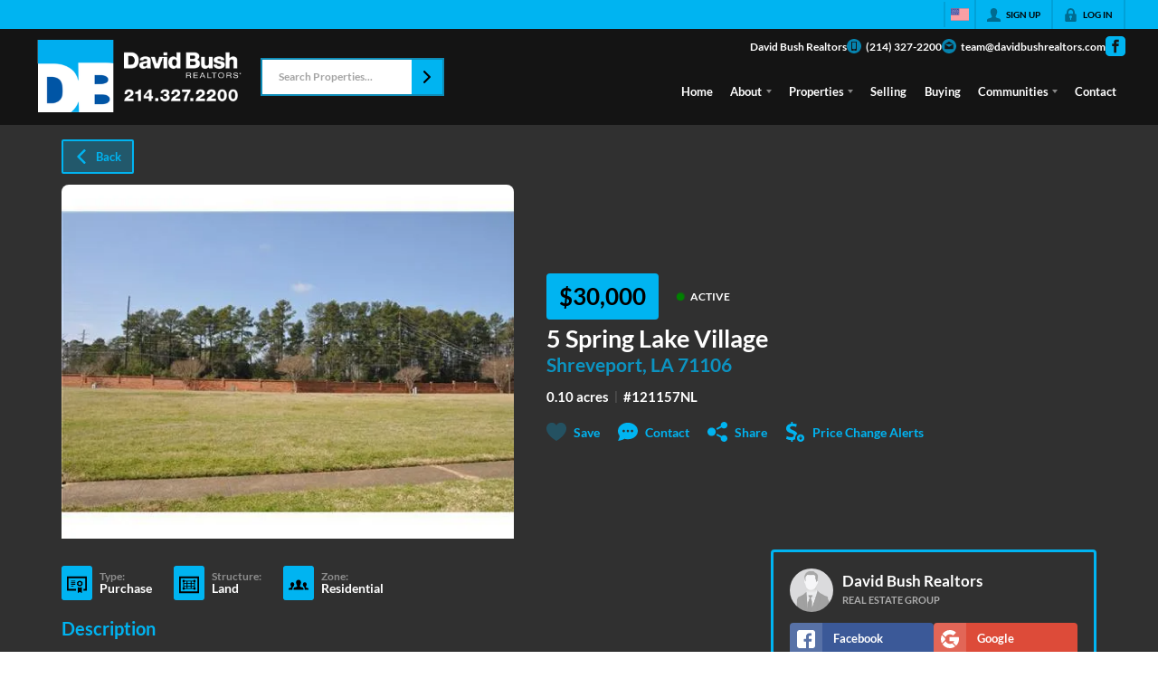

--- FILE ---
content_type: application/javascript
request_url: https://closehackstatic.com/_next/static/chunks/app/%5Bdomain%5D/listings/%5B%5B...path%5D%5D/page-b74a233575777dba.js
body_size: 2270
content:
(self.webpackChunk_N_E=self.webpackChunk_N_E||[]).push([[80967],{6682:(e,t,i)=>{"use strict";i.d(t,{ErrorPage:()=>s});var n=i(95155),s=function(e){var t=e.title,i=void 0===t?"Unable to Load Page":t,s=e.message;return e.errorDetails,(0,n.jsx)("html",{lang:"en",children:(0,n.jsx)("body",{children:(0,n.jsx)("div",{style:{position:"fixed",top:0,left:0,right:0,bottom:0,backgroundColor:"#1a1a1a",display:"flex",alignItems:"center",justifyContent:"center",fontFamily:'-apple-system, BlinkMacSystemFont, "Segoe UI", Roboto, sans-serif'},children:(0,n.jsxs)("div",{style:{maxWidth:"500px",padding:"40px",textAlign:"center"},children:[(0,n.jsx)("div",{style:{fontSize:"48px",marginBottom:"20px"},children:i.includes("Not Found")?"\uD83D\uDD0D":"⚠️"}),(0,n.jsx)("h1",{style:{color:"#ffffff",fontSize:"24px",fontWeight:"600",marginBottom:"16px",lineHeight:"1.3"},children:i}),(0,n.jsx)("p",{style:{color:"#a0a0a0",fontSize:"16px",lineHeight:"1.6"},children:void 0===s?"We're experiencing technical difficulties. Please try again in a few moments.":s}),!1]})})})})}},11978:(e,t,i)=>{"use strict";i.d(t,{default:()=>y});var n=i(61975),s=i(82732),o=i(45849),a=i(22043),r=i(71450),l=i(95155),d=i(20063),c=i(12115),h=i(21505),u=i(7192),f=i(25946);function p(e){var t=e.type,i=e.data,n=e.onClose;i.ok;var a=i.page;return(i.loading,a)?(0,l.jsx)(f.A,{isDash:"public"!=(void 0===t?"public":t),onClose:n,show:!!a,loading:a&&a.loading,navFixedHeight:"var(--nav-height, 84px)",supernavFixedHeight:"var(--supernav-height, 32px)",children:(0,l.jsx)(u.A,(0,o._)((0,s._)({},i),{contextual:!0}))}):null}var x=i(17),g=i(75848),m=i(59466),v=i(84317),_=i.n(v);function y(e){var t=(0,x.o)(),i=t.dispatch,u=t.server,f=u.auth;u.website,u.api_url,u.stylesheets,u.fonts,u.styling;var v=e.type,y=(0,a._)((0,c.useState)(!1),2),b=y[0],j=y[1],w=(0,a._)((0,c.useState)(!1),2),k=w[0],C=w[1],N=(0,a._)((0,c.useState)(null),2),P=N[0],E=N[1],S=(0,d.usePathname)(),z=(0,d.useRouter)(),D=(0,g.Ls)().fetcher;(0,c.useEffect)(function(){var e=S.split("/").filter(Boolean);if("listings"===e[0]&&e.length>=2){var t="/"+e.slice(1).join("/");j(!0),C(!0),E(null),A(t)}else b&&(j(!1),C(!1),E(null))},[S]);var A=function(e){return(0,n._)(function(){var t,n,a,l,d,c;return(0,r.YH)(this,function(r){switch(r.label){case 0:return r.trys.push([0,2,,3]),t=window.location.hostname,[4,D.post("/handlers/front/page-get?domain=".concat(t,"&permalink=/listings").concat(e))];case 1:return console.log("pageBuilder - pageGet",n=r.sent().data),n.ok?(E(n),C(!1),document.title=(null==(l=n.permalink_fetch)||null==(a=l.listing)?void 0:a.address_full)||(null==(c=n.permalink_fetch)||null==(d=c.listing)?void 0:d.address)||"Listing Detail"):(console.error("Listing not found"),j(!1),C(!1)),n.history&&i((0,m.bj)({auth:(0,o._)((0,s._)({},f),{history:n.history})})),[3,3];case 2:return console.error("Error fetching listing data:",r.sent()),j(!1),C(!1),[3,3];case 3:return[2]}})})()},F=function(){j(!1),C(!1),E(null),z.back()};return(0,l.jsxs)(l.Fragment,{children:[e.children,b&&(0,l.jsxs)(l.Fragment,{children:[(0,l.jsx)(h.R9,{onEscape:function(){return F()}}),k?(0,l.jsx)("div",{style:{position:"fixed",top:0,left:0,right:0,bottom:0,backgroundColor:"rgba(0, 0, 0, 0.5)",display:"flex",alignItems:"center",justifyContent:"center",zIndex:9999},children:(0,l.jsx)(_(),{color:"#ffffff",size:60})}):P&&(0,l.jsx)(p,{data:P,onClose:F,type:void 0===v?"public":v})]})]})}},13562:(e,t,i)=>{Promise.resolve().then(i.bind(i,6682)),Promise.resolve().then(i.bind(i,48839)),Promise.resolve().then(i.bind(i,11978)),Promise.resolve().then(i.bind(i,35379))},25946:(e,t,i)=>{"use strict";i.d(t,{A:()=>h});var n=i(22043),s=i(95155),o=i(12115),a=i(47650),r=i(84317),l=i.n(r),d=i(46010),c=i(30218).Ay.div.withConfig({componentId:"sc-135eb5bf-0"})(["position:fixed;top:",";left:",";bottom:0;right:0;display:flex;justify-content:center;background-color:rgba(0,0,0,0.85);z-index:100;padding-top:40px;.swift_modal{background:var(--dash-bg,white);color:var(--dash-text,inherit);width:90%;overflow-y:auto;max-width:1200px;}.swift_modal_header{display:flex;position:sticky;top:0;background:var(--dash-bg,white);z-index:1000;.swift_modal_header_close{padding:16px;display:flex;align-items:center;cursor:pointer;i{margin-right:6px;i[data-mask-icon]{width:16px;height:16px;background-color:",";}}span{font-size:15px;font-weight:600;color:",";}}}.swift_modal_body{}.swift_modal_body_loading{padding:48px 18px;display:flex;justify-content:center;span{}}"],function(e){return e.$isDash?"0":"calc(var(--nav-height, 84px) + var(--supernav-height, 32px))"},function(e){return e.$isDash?"var(--dash-nav-width, 220px)":"0"},function(e){return e.theme.color_primary},function(e){return e.theme.color_primary});let h=function(e){var t=e.returnText,i=void 0===t?"Return":t,r=e.show,h=e.onClose,u=e.children,f=(e.title,e.loading),p=e.isDash,x=void 0===p?null:p,g=(0,n._)((0,o.useState)(!1),2),m=g[0],v=g[1];(0,o.useEffect)(function(){v(!0)},[]);var _=(void 0===f?null:f)?(0,s.jsx)(c,{$isDash:x,onClick:function(){return h()},children:(0,s.jsxs)("div",{className:"swift_modal",onClick:function(e){return e.stopPropagation()},children:[(0,s.jsx)("div",{className:"swift_modal_header",children:(0,s.jsxs)("div",{className:"swift_modal_header_close",onClick:h,children:[(0,s.jsx)(d.A,{i:"back"}),(0,s.jsx)("span",{children:i})]})}),(0,s.jsx)("div",{className:"swift_modal_body",children:(0,s.jsx)("div",{className:"swift_modal_body_loading",children:(0,s.jsx)(l(),{})})})]})}):void 0!==r&&r?(0,s.jsx)(c,{onClick:function(){return h()},$isDash:x,children:(0,s.jsxs)("div",{className:"swift_modal",onClick:function(e){return e.stopPropagation()},children:[(0,s.jsx)("div",{className:"swift_modal_header",children:(0,s.jsxs)("div",{className:"swift_modal_header_close",onClick:h,children:[(0,s.jsx)(d.A,{i:"back"}),(0,s.jsx)("span",{children:i})]})}),(0,s.jsx)("div",{className:"swift_modal_body",children:void 0===u?null:u})]})}):null;return m?a.createPortal(_,document.getElementById("swift-modal")):null}}},e=>{e.O(0,[79621,77427,81127,80586,35647,49817,21864,34673,39630,12772,24136,85606,87149,30030,12389,16745,55325,6659,14087,19962,98354,79472,39422,81897,17330,98738,17808,68076,74899,40802,45617,39697,35379,28441,89342,31255,77358],()=>e(e.s=13562)),_N_E=e.O()}]);

--- FILE ---
content_type: application/javascript
request_url: https://closehackstatic.com/_next/static/chunks/74251.862c568cebfc8e85.js
body_size: 4754
content:
"use strict";(self.webpackChunk_N_E=self.webpackChunk_N_E||[]).push([[74251],{18054:(e,i,t)=>{t.d(i,{A:()=>h});var o=t(82732),n=t(45849),a=t(95155),l=t(13490),r=t(20063),s=t(11068),c=t.n(s),d=t(98084),p=t(30218),m=t(46010),_=t(17),g=p.Ay.div.withConfig({componentId:"sc-3b6403f7-0"})([".swift-social-button{width:100%;display:flex;align-items:center;justify-content:center;font-size:14px;font-weight:800;border-radius:4px;color:white;cursor:pointer;border:none;outline:none;background-color:",";&:hover{opacity:0.9;}&.facebook{background-color:#3b5998 !important;}&.google{background-color:#dd4b39 !important;}.swift-social-button-icon{padding:8px;display:flex;align-items:center;justify-content:center;background-color:rgba(255,255,255,0.15);border-radius:4px 0 0 4px;}.swift-social-button-text{padding:8px 12px;display:flex;align-items:center;justify-content:flex-start;width:100%;span{font-size:13px;font-weight:800;-webkit-font-smoothing:antialiased;}}}"],function(e){return e.bgColor||"#ccc"});let h=function(e){var i=e.type,t=e.name,s=void 0===t?null:t,p=e.method,h=e.onSuccess,u=void 0===h?function(){}:h,f=e.onFailure,x=void 0===f?function(){}:f,b=(0,_.o)().server.domain,y=function(e){console.log("".concat(i," login success:"),e),u&&u((0,n._)((0,o._)({},e),{provider:i}))},w=function(e){console.error("".concat(i," login failure:"),e),x&&x(e)},k=(0,r.usePathname)(),v="https://".concat(b).concat(k),z=b&&b.includes(".local")?"":"https://api.closehack.com";if("redirect"===(void 0===p?"redirect":p)){if("google"===i)return(0,a.jsx)(g,{children:(0,a.jsxs)(l.A,{href:"".concat(z,"/handlers/auth/login-social-oauth-google?returnUrl=").concat(v),className:"swift-social-button google",children:[(0,a.jsx)("div",{className:"swift-social-button-icon",children:(0,a.jsx)(m.A,{i:"social_google_simple",width:"20px",color:"white"})}),(0,a.jsx)("div",{className:"swift-social-button-text",children:(0,a.jsx)("span",{children:s||"Login with Google"})})]})});if("facebook"===i)return(0,a.jsx)(g,{children:(0,a.jsxs)(l.A,{href:"".concat(z,"/handlers/auth/login-social-oauth-facebook?returnUrl=").concat(v),className:"swift-social-button facebook",children:[(0,a.jsx)("div",{className:"swift-social-button-icon",children:(0,a.jsx)(m.A,{i:"social_facebook_simple",width:"20px",color:"white"})}),(0,a.jsx)("div",{className:"swift-social-button-text",children:(0,a.jsx)("span",{children:s||"Login with Facebook"})})]})})}return"facebook"===i?(0,a.jsx)(g,{children:(0,a.jsx)(c(),{appId:"1201434673663532",fields:"name,email,picture",callback:y,onFailure:w,render:function(e){var i=e.onClick,t=e.disabled;return(0,a.jsxs)("button",{className:"swift-social-button facebook",onClick:i,disabled:t,children:[(0,a.jsx)("div",{className:"swift-social-button-icon",children:(0,a.jsx)(m.A,{i:"social_facebook_simple",width:"20px",color:"white"})}),(0,a.jsx)("div",{className:"swift-social-button-text",children:(0,a.jsx)("span",{children:"Login with Facebook"})})]})}})}):"google"===i?(0,a.jsx)(g,{children:(0,a.jsx)(d.GoogleLogin,{clientId:"350111014864-ip669pb1760ilbb4lh70211cea05j1ep.apps.googleusercontent.com",onSuccess:y,onFailure:w,cookiePolicy:"single_host_origin",render:function(e){var i=e.onClick,t=e.disabled;return(0,a.jsxs)("button",{className:"swift-social-button google",onClick:i,disabled:t,children:[(0,a.jsx)("div",{className:"swift-social-button-icon",children:(0,a.jsx)(m.A,{i:"social_google_simple",width:"20px",color:"white"})}),(0,a.jsx)("div",{className:"swift-social-button-text",children:(0,a.jsx)("span",{children:"Login with Google"})})]})}})}):null}},35264:(e,i,t)=>{t.d(i,{A:()=>r});var o=t(95155),n=t(30218),a=t(17),l=n.Ay.div.withConfig({componentId:"sc-558c8bd8-0"})(["line-height:1.3;word-break:break-word;> div{font-size:9.5px;line-height:1.3;word-break:break-word;}font{style:inline-block;margin-left:6px;font-size:inherit;font-weight:inherit;}a{color:inherit;font-weight:600;text-decoration:underline !important;}"]);let r=function(e){var i=e.content,t=(0,a.o)().server.website,n=!0,r="I consent to receive text messages from CloseHack at the phone number provided above. Frequency depends on your selected preferences & market\n    activity. Message & data rates may apply. \n\n    Reply STOP to opt-out, or HELP for help.";return i&&i.replace(/<[^>]*>?/gm,"").trim().length>0?r=i:t&&"archived"!=t.status&&(r="I consent to receive text messages from ".concat(t.name," at the phone number provided above. Frequency depends on your selected preferences & market\n        activity. Message & data rates may apply. \n\n        Reply STOP to opt-out, or HELP for help."),t.config&&Object.keys(t.config).includes("phone_opt_in_disclaimer")&&(r=t.config.phone_opt_in_disclaimer,n=!1)),n&&(r+="",r+='<font> <a href="/terms" target="_blank">Terms</a> | <a href="/privacy" target="_blank">Privacy</a> </font>'),(0,o.jsx)(l,{children:(0,o.jsx)("div",{dangerouslySetInnerHTML:{__html:r}})})}},40955:(e,i,t)=>{t.d(i,{Nn:()=>r,P0:()=>s,p6:()=>c});var o=t(32530),n=t(30218),a=t(76686),l=(0,n.i7)(["0%{transform:scale(0);opacity:0;}25%{transform:scale(0);opacity:0.1;}50%{transform:scale(0.1);opacity:0.3;}75%{transform:scale(0.5);opacity:0.5;}100%{transform:scale(1);opacity:0;}"]),r=n.Ay.section.withConfig({componentId:"sc-11997aa6-0"})([".module_listing_detail_simple_buttons{margin-bottom:12px;}.module_listing_detail_simple_gallery{position:relative;overflow:hidden;.module_listing_detail_simple_gallery_nav{> div{position:absolute;cursor:pointer;z-index:1;display:flex;align-items:center;i[data-mask-icon]{background:",";display:block;width:32px;height:32px;background-color:",";}&:hover{background:",";i[data-mask-icon]{background-color:",";}}}.module_listing_detail_simple_gallery_nav_prev{top:50%;transform:translateY(-50%);left:0;}.module_listing_detail_simple_gallery_nav_next{right:0;top:50%;transform:translateY(-50%);}.module_listing_detail_simple_gallery_nav_next,.module_listing_detail_simple_gallery_nav_prev{padding:18px;}.module_listing_detail_simple_gallery_nav_exit{top:0;right:0;padding:18px;}}.module_listing_detail_simple_gallery_scroll{display:flex;flex-wrap:wrap;flex-direction:column;height:calc(500px + 0.5rem);gap:0.5rem;transition:transform 0.3s ease;}.module_listing_detail_simple_gallery_item{height:250px;flex-shrink:0;cursor:pointer;border-radius:8px;background-size:cover;background-position:center;}}.module_listing_detail_simple_header{.module_listing_detail_simple_header_primary{padding:24px 0;.module_listing_detail_simple_header_primary_statusaddress{}.module_listing_detail_simple_header_detailsactions{}.module_listing_detail_simple_header_primary_text{margin-top:6px;}h1{font-size:1.5em;font-weight:600;-webkit-font-smoothing:antialiased;}h5{font-size:1.25em;line-height:100%;opacity:0.75;font-weight:600;color:",";a{font-weight:inherit;&:hover{text-decoration:underline !important;}}}.module_listing_detail_simple_header_labelstatus{margin:0;display:flex;align-items:center;.module_listing_detail_simple_header_label{display:inline-block;background:#1e1e1e;color:white;padding:6px 14px;font-size:26px;font-weight:600;border-radius:4px;-webkit-font-smoothing:antialiased;background:",";color:",";text-align:center;margin-right:18px;}.module_listing_detail_simple_header_status{span{font-size:12px;font-weight:800;text-transform:uppercase;}}}.module_listing_detail_simple_header_details{margin-top:12px;h6{font-size:15px;font-weight:600;margin-top:4px;display:flex;align-items:center;flex-wrap:wrap;small{opacity:0.25;margin:0 6px;}span{font-size:15px;}}}.module_listing_detail_simple_header_actions{display:flex;flex-wrap:wrap;margin-top:18px;li{margin-left:20px;margin-bottom:8px;&:first-of-type{margin-left:0;}a{cursor:pointer;display:flex;align-items:center;color:",";i[data-mask-icon]{margin-right:8px;display:block;width:22px;height:22px;}span{font-size:14px;font-weight:600;}&:first-of-type{margin-left:0;}}&:not(.module_listing_detail_simple_header_action_save){a{i[data-mask-icon]{background-color:",";}}}}}}.module_listing_detail_simple_header_secondary{position:relative;cursor:pointer;.module_listing_detail_simple_header_cover{position:relative;img{display:block;width:100%;height:auto;max-height:400px;object-fit:cover;border-radius:8px 8px 0 0;}.module_listing_detail_simple_header_cover_arrow{position:absolute;z-index:2;right:0;top:50%;transform:translateY(-50%);cursor:pointer;padding:12px;i[data-mask-icon]{background:white;display:block;width:32px;height:32px;}}}.module_listing_detail_simple_header_cover_label{color:white;background:rgba(0,0,0,0.8);padding:8px;display:flex;align-items:center;justify-content:center;border-radius:0 0 8px 8px;span{font-size:11px;line-height:12px;font-weight:800;display:block;margin-left:8px;text-transform:uppercase;}i[data-mask-icon]{background-color:white;width:15px;height:15px;opacity:0.88;}&:hover{i[data-mask-icon]{opacity:1;}}}.module_listing_detail_simple_gallery_force_lead{position:absolute;top:0;bottom:0;left:0;right:0;background:",";color:",";z-index:10;display:flex;align-items:center;justify-content:center;flex-direction:column;padding:18px;h4{font-size:1.2em;font-weight:600;}p{font-size:0.85em;font-weight:600;opacity:0.9;margin-top:6px;}.module_listing_detail_simple_gallery_force_lead_buttons{margin-top:18px;display:flex;button{margin-right:12px;}}}}@media screen and (min-width:1100px){display:flex;align-items:center;flex-direction:row-reverse;.module_listing_detail_simple_header_primary{padding:24px 0;"," "," flex:1;}.module_listing_detail_simple_header_secondary{flex-shrink:0;.module_listing_detail_simple_header_cover{img{width:auto;max-width:500px;max-height:400px;}}}}}.module_listing_detail_simple_header_mls{display:flex;flex-wrap:wrap;margin-top:12px;&.gallery_expanded{margin-top:12px;}.module_listing_detail_simple_header_mls_logo{margin-right:12px;display:flex;align-items:center;img{width:auto;max-width:140px;max-height:52px;}}.module_listing_detail_simple_header_mls_office{display:flex;flex-direction:column;justify-content:center;padding-right:18px;span{font-size:14px;font-weight:600;line-height:115%;opacity:0.7;}small{font-size:12px;line-height:115%;opacity:0.5;margin-bottom:1px;display:block;}}}main{margin-top:12px;.module_listing_detail_simple_main_body{.module_listing_detail_simple_main_primary{margin-bottom:18px;display:flex;align-items:center;.module_listing_detail_simple_main_featured{margin-bottom:18px;display:flex;align-items:center;flex:1;.module_listing_detail_simple_main_featured_icon{padding:12px;border-radius:4px;background:",";i[data-mask-icon]{display:block;width:24px;height:24px;background-color:",";}margin-right:12px;}span{font-size:20px;font-weight:600;}}.module_listing_detail_simple_main_primary_buttons{button{margin-right:8px;}}}.module_listing_detail_simple_main_open_houses{margin-bottom:18px;background:",";border-radius:6px;padding:12px;> h4{font-size:15px;font-weight:700;-webkit-font-smoothing:antialiased;margin-bottom:2px;color:",";}ul{list-style-type:none;padding-left:0;font-size:14px;line-height:21px;color:",";li{display:flex;align-items:center;gap:8px;margin-bottom:4px;i[data-mask-icon]{flex-shrink:0;background-color:",";}time{font-weight:600;-webkit-font-smoothing:antialiased;}}}}.module_listing_detail_simple_main_mappings{margin-bottom:10px;display:flex;flex-wrap:wrap;align-items:center;.module_listing_detail_simple_main_mapping{margin-right:24px;display:flex;align-items:center;margin-bottom:8px;.module_listing_detail_simple_main_mapping_icon{padding:6px;margin-right:8px;background:",";border-radius:3px;i[data-mask-icon]{width:22px;height:22px;background-color:",";}}.module_listing_detail_simple_main_mapping_content{span{display:block;font-size:14px;font-weight:700;-webkit-font-smoothing:antialiased;line-height:100%;}small{display:block;line-height:100%;font-size:12px;font-weight:600;opacity:0.45;}}}}.module_listing_detail_simple_main_description{> h4{font-size:20px;font-weight:700;-webkit-font-smoothing:antialiased;margin-bottom:6px;color:",";}p{font-size:15px;line-height:24px;color:",";-webkit-font-smoothing:antialiased;> div{line-height:inherit;> span{line-height:inherit;}}}.read-more-button{margin-top:12px;cursor:pointer;color:",";text-decoration:underline !important;opacity:0.5;&:hover{opacity:1;}text-decoration:underline !important;}}.module_listing_detail_simple_map{margin-top:18px;> h4{font-size:20px;font-weight:700;-webkit-font-smoothing:antialiased;margin-bottom:18px;color:",";}}.module_listing_detail_simple_legal{margin-top:18px;h4{font-size:20px;font-weight:700;-webkit-font-smoothing:antialiased;margin-bottom:6px;color:",";}p{margin-bottom:4px;font-size:15px;line-height:24px;-webkit-font-smoothing:antialiased;color:",";}.module_listing_detail_simple_legal_modals{display:flex;flex-wrap:wrap;margin-top:6px;li{margin-right:12px;a{text-decoration:underline !important;font-size:15px;opacity:0.75;color:",";&:hover{opacity:1;}}}}.module_listing_detail_simple_legal_mls_logo{padding:12px 0;img{display:block;max-width:180px;max-height:120px;}}}}.module_listing_detail_simple_main_aside{margin-top:18px;position:sticky;top:",";align-self:flex-start;}@media screen and (min-width:800px){display:flex;.module_listing_detail_simple_main_body{flex:1;padding-right:42px;}.module_listing_detail_simple_main_aside{width:360px;margin-top:0;}}}.module_listing_detail_simple_main_details{margin-top:18px;position:relative;> div > div > div{> ul{> li{h5{font-size:20px;font-weight:700;-webkit-font-smoothing:antialiased;margin-bottom:12px;color:",";}> ul{> li{&:not(:last-of-type){margin-bottom:12px;}h6{font-size:19px;font-weight:700;-webkit-font-smoothing:antialiased;margin-bottom:2px;}> ul{> li{margin-bottom:6px;font-size:15px;strong{display:block;margin-right:6px;}span{display:block;opacity:0.6;-webkit-font-smoothing:antialiased;}}}@media screen and (min-width:600px){> ul{display:flex;flex-wrap:wrap;> li{flex-basis:50%;&.full{flex-basis:100%;}}}}}}}}}.module_listing_detail_simple_main_details_force_lead{position:absolute;top:0;bottom:0;left:0;right:0;background:",";color:",";z-index:10;display:flex;align-items:center;justify-content:center;flex-direction:column;padding:18px;h4{font-size:1.2em;font-weight:600;}p{font-size:0.85em;font-weight:600;opacity:0.9;margin-top:6px;}.module_listing_detail_simple_main_details_force_lead_buttons{margin-top:18px;display:flex;button{margin-right:12px;}}}}",""],function(e){return e.theme.color_primary},function(e){return(0,o.transparentize)(.1,e.theme.color_primary)},function(e){return(0,o.transparentize)(.3,e.theme.color_primary)},function(e){return(0,o.readableColor)(e.theme.color_primary)},function(e){return(0,o.meetsContrastGuidelines)(e.theme.color_body_bg,e.theme.color_primary).AA?e.theme.color_primary:(0,o.readableColor)(e.theme.color_body_bg)},function(e){return e.theme.color_primary},function(e){return(0,o.readableColor)(e.theme.color_primary)},function(e){return(0,o.meetsContrastGuidelines)(e.theme.color_body_bg,e.theme.color_primary).AA?e.theme.color_primary:(0,o.readableColor)(e.theme.color_body_bg)},function(e){return(0,o.meetsContrastGuidelines)(e.theme.color_body_bg,e.theme.color_primary).AA?e.theme.color_primary:(0,o.readableColor)(e.theme.color_body_bg)},function(e){return(0,o.transparentize)(.1,e.$color_bg)},function(e){return(0,o.readableColor)(e.$color_bg)},function(e){return!e.$galleryOpen&&"\npadding-left:36px;\n"},function(e){return e.$galleryOpen&&"\nflex:1;\n\n/*display:flex;\nalign-items:center;\n\n.module_listing_detail_simple_header_primary_statusaddress {\n    flex:1;\n\n}\n.module_listing_detail_simple_header_detailsactions {\n    .module_listing_detail_simple_header_details h6 {\n        justify-content:flex-end;\n    }\n}*/\n\n"},function(e){return(0,o.transparentize)(.5,e.theme.color_primary)},function(e){return e.theme.color_primary},function(e){return(0,o.readableColor)(e.$color_bg,(0,o.darken)(.03,e.$color_bg),(0,o.lighten)(.05,e.$color_bg),!1)},function(e){return(0,o.meetsContrastGuidelines)(e.theme.color_body_bg,e.theme.color_primary).AA?e.theme.color_primary:(0,o.readableColor)(e.theme.color_body_bg)},function(e){return(0,o.transparentize)(.25,e.theme.color_body_text)},function(e){return e.theme.color_primary},function(e){return(0,o.transparentize)(0,e.theme.color_primary)},function(e){return(0,o.readableColor)(e.theme.color_primary)},function(e){return(0,o.meetsContrastGuidelines)(e.theme.color_body_bg,e.theme.color_primary).AA?e.theme.color_primary:(0,o.readableColor)(e.theme.color_body_bg)},function(e){return(0,o.transparentize)(.25,e.theme.color_body_text)},function(e){return(0,o.meetsContrastGuidelines)(e.theme.color_primary,e.theme.color_body_bg).AA?e.theme.color_primary:(0,o.readableColor)(e.theme.color_body_bg,"black","white")},function(e){return(0,o.meetsContrastGuidelines)(e.theme.color_body_bg,e.theme.color_primary).AA?e.theme.color_primary:(0,o.readableColor)(e.theme.color_body_bg)},function(e){return(0,o.meetsContrastGuidelines)(e.theme.color_body_bg,e.theme.color_primary).AA?e.theme.color_primary:(0,o.readableColor)(e.theme.color_body_bg)},function(e){return(0,o.transparentize)(.25,e.theme.color_body_text)},function(e){return e.theme.color_primary},function(e){return e.$contextual?"68px":"136px"},function(e){return(0,o.meetsContrastGuidelines)(e.theme.color_body_bg,e.theme.color_primary).AA?e.theme.color_primary:(0,o.readableColor)(e.theme.color_body_bg)},function(e){return(0,o.transparentize)(.1,e.$color_bg)},function(e){return(0,o.readableColor)(e.$color_bg)},function(e){return(0,a.m)(e)}),s=n.Ay.div.withConfig({componentId:"sc-11997aa6-1"})(["border:3px solid ",";border-radius:4px;padding:12px;"],function(e){return e.$color_bg||e.theme.color_primary}),c=n.Ay.div.withConfig({componentId:"sc-11997aa6-2"})(["border:3px solid ",";background:",";color:",";border-radius:4px;padding:18px;margin-bottom:12px;max-height:calc(100vh - 124px);overflow-y:auto;h5{font-size:14px;font-weight:800;-webkit-font-smoothing:antialiased;margin-bottom:6px;}.module_listing_detail_simple_main_form_lead_or{margin-top:0.65rem;margin-bottom:0.65rem;display:flex;justify-content:center;position:relative;span{font-size:11px;line-height:16px;background:white;padding:0 12px;font-weight:800;z-index:2;position:relative;color:#aaa;background:",";}&:after{content:'';display:block;position:absolute;left:0;right:0;height:2px;background:#000;opacity:0.15;top:50%;margin-top:-1px;}}.module_listing_detail_simple_main_form_lead_social{display:flex;align-items:stretch;gap:8px;> div{flex:1;display:flex;flex-direction:column;> span{flex:1;display:flex;flex-direction:column;> button{flex:1;}}}}.module_listing_detail_simple_main_form_recipient{margin:0 0 12px;display:flex;align-items:center;.global_aspect_square{border-radius:50%;width:48px;margin-right:10px;}.module_listing_detail_simple_main_form_recipient_text{flex:1;span{display:block;font-size:17px;line-height:110%;font-weight:600;-webkit-font-smoothing:antialiased;}small{display:block;text-transform:uppercase;font-size:11px;font-weight:600;opacity:0.6;margin-top:4px;}}}.module_listing_detail_simple_main_form_agents_online{display:flex;align-items:center;margin-bottom:12px;.module_listing_detail_simple_main_form_agents_online_dot{position:relative;margin-right:8px;width:12px;height:12px;.pulse{width:12px;height:12px;border:6px solid #24cc29;border-radius:50%;z-index:10;position:absolute;}.dot{border:10px solid #24cc29;background:transparent;border-radius:50%;height:30px;width:30px;animation:"," 3s ease-out;animation-iteration-count:infinite;position:absolute;top:50%;left:50%;margin-left:-15px;margin-top:-15px;z-index:1;opacity:0;}}span{display:block;font-size:18px;font-weight:600;-webkit-font-smoothing:antialiased;}}"," color:var(--module-text,",");"],function(e){return e.$color_bg||e.theme.color_primary},function(e){return(0,o.lighten)(.45,e.$color_bg||e.theme.color_primary)},function(e){return e.$color_text||(0,o.readableColor)(e.$color_bg||e.theme.color_body_bg)},function(e){return(0,o.lighten)(.45,e.$color_bg||e.theme.color_primary)},l,function(e){var i;return null==(i=null==e?void 0:e.$background)||i?"background-color: var(--module-bg, ".concat(e.$color_bg,");"):""},function(e){return e.$color_text})},76686:(e,i,t)=>{t.d(i,{m:()=>o});var o=function(e){var i;return"\n    & {\n        position:relative; /* required for absolute positioning within module, and grouped backgrounds */\n    \n    /* \n        *\n        *  Module Colors\n        *\n        */ \n    \n    /* background color - set on admin, all modules have this option to force override background color */\n    /* if none forced, alternate between 100% global_body_bg and 2.5% darker/lighter for contrast */\n        ".concat(null==(i=null==e?void 0:e.$background)||i||0?"background-color: ".concat(e.$color_bg,";"):"","\n\n    /* text color - set on admin, all modules have this option to force override text color */\n    color: ").concat(e.$color_text,";\n    \n    \n\n    /*\n        *\n        *  Module Fonts\n        *   \n        * \n        */\n            ").concat(e.$fonts_enabled&&((null==e?void 0:e.$fonts)||[]).map(function(i){var t={"Header 1":"h1","Header 2":"h2","Header 3":"h3","Header 4":"h4","Header 5":"h5","Header 6":"h6",Paragraph:"p,ul,ol,li,div"}[i.font_target];if(t){var o,n=parseInt(i.font_size_min),a=parseInt(i.font_size_max),l="(100vw - ".concat(500,"px) / (").concat(1100,")");return"\n\n                            && ".concat(t," {\n                        font-weight: ").concat(i.font_weight||"inherit",";\n                        font-size: clamp(").concat(n,"px, calc(").concat(n,"px + (").concat(a," - ").concat(n,") * ").concat(l,"), ").concat(a,"px);\n                        ").concat("primary"==i.font_color?"color: ".concat(e.theme.color_primary,";"):"secondary"==i.font_color?"color: ".concat(null==(o=e.theme)?void 0:o.color_secondary,";"):"custom"==i.font_color?"color: ".concat(i.font_color_custom,";"):"","\n                        line-height: ").concat(i.font_line_height||"1.5",";\n                        ").concat((null==i?void 0:i.font_opacity)&&(null==i?void 0:i.font_opacity)!==100?"Paragraph"!==i.font_target?"opacity: ".concat(parseInt(i.font_opacity)/100,";"):"p { opacity: ".concat(parseInt(i.font_opacity)/100," }"):(null==i?void 0:i.font_opacity)&&(null==i?void 0:i.font_opacity)==100?"Paragraph"!==i.font_target?"opacity: 1;":"p { opacity: 1 }":"","\n                        strong {\n                            font-weight: 800;\n                            display:inline;\n                            line-height: inherit;\n                        }\n                        > div,\n                        > span {\n                            font-size: clamp(").concat(n,"px, calc(").concat(n,"px + (").concat(a," - ").concat(n,") * ").concat(l,"), ").concat(a,"px);\n                            font-weight: ").concat(i.font_weight||"inherit",";\n                            line-height: ").concat(i.font_line_height||"1.5",";\n                        }\n                        ").concat(i.font_id&&e.$fonts_global[parseInt(i.font_id)]?"\n                            font-family: ".concat(e.$fonts_global[parseInt(i.font_id)].name,";\n                            span,small,div,em,strong {\n                                font-family: inherit;\n                            }\n                            "):"","\n\n                    }")}return console.warn("Font target not found:",i.font_target),""}).join(""),"\n\n        /* \n        *\n        *  Module Custom CSS\n        *\n        */ \n\n        /* module custom CSS - set on admin, all modules have this option to force add css to module */\n    \n   \n\n\n    }\n\n        ").concat(e.$page_module_css||"",";\n  \n")}}}]);